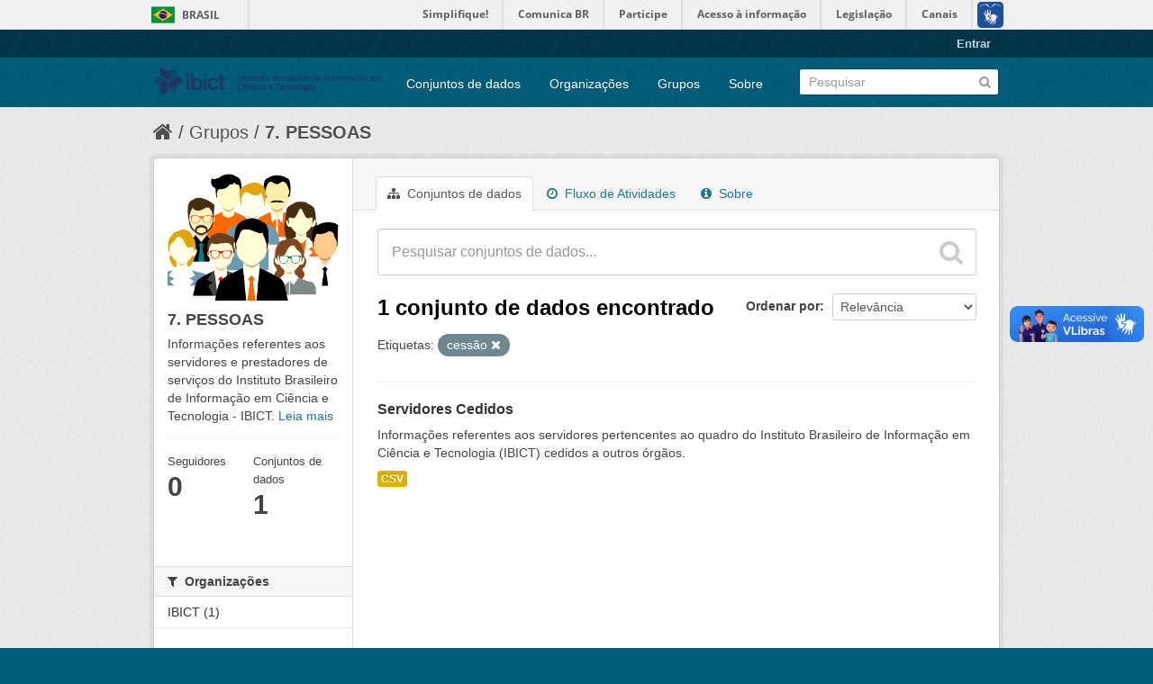

--- FILE ---
content_type: text/html; charset=utf-8
request_url: https://dados.ibict.br/group/04f33da8-ec76-4485-bbf0-3382352fbe53?amp=&tags=cess%C3%A3o&_tags_limit=0
body_size: 5073
content:
<!DOCTYPE html>
<!--[if IE 7]> <html lang="pt_BR" class="ie ie7"> <![endif]-->
<!--[if IE 8]> <html lang="pt_BR" class="ie ie8"> <![endif]-->
<!--[if IE 9]> <html lang="pt_BR" class="ie9"> <![endif]-->
<!--[if gt IE 8]><!--> <html lang="pt_BR"> <!--<![endif]-->
  <head>
    <!--[if lte ie 8]><script type="text/javascript" src="/fanstatic/vendor/:version:2017-06-19T11:14:42.31/html5.min.js"></script><![endif]-->
<link rel="stylesheet" type="text/css" href="/fanstatic/vendor/:version:2017-06-19T11:14:42.31/select2/select2.css" />
<link rel="stylesheet" type="text/css" href="/fanstatic/css/:version:2017-06-19T11:14:42.29/main.min.css" />
<link rel="stylesheet" type="text/css" href="/fanstatic/vendor/:version:2017-06-19T11:14:42.31/font-awesome/css/font-awesome.min.css" />
<!--[if ie 7]><link rel="stylesheet" type="text/css" href="/fanstatic/vendor/:version:2017-06-19T11:14:42.31/font-awesome/css/font-awesome-ie7.min.css" /><![endif]-->

<script defer="defer" src="//barra.brasil.gov.br/barra.js" type="text/javascript"></script>
    <meta charset="utf-8" />
      <meta name="generator" content="ckan 2.6.2" />
      <meta name="viewport" content="width=device-width, initial-scale=1.0">
    <title>7. PESSOAS  - Dados Abertos do Ibict</title>

    
    
  <link rel="shortcut icon" href="/base/images/ckan.ico" />
    
  <link rel="alternate" type="application/atom+xml" title="Dados Abertos do Ibict - Conjuntos de dados no grupo: 7. PESSOAS " href="/feeds/group/pessoal.atom" />
<link rel="alternate" type="application/atom+xml" title="Dados Abertos do Ibict - Histórico de Revisões" href="/revision/list?days=1&amp;format=atom" />

      
    

    
      
      
    
    
  </head>

  
  <body data-site-root="https://dados.ibict.br/" data-locale-root="https://dados.ibict.br/" >

    
    <div class="hide"><a href="#content">Pular para o conteúdo</a></div>
  

  
    <div id="barra-brasil" style="background:#7F7F7F; height: 20px; padding:0 0 0 10px;display:block;">
        <ul id="menu-barra-temp" style="list-style:none;">
                <li style="display:inline; float:left;padding-right:10px; margin-right:10px; border-right:1px solid #EDEDED"><a href="http://brasil.gov.br" style="font-family:sans,sans-serif; text-decoration:none; color:white;">Portal do Governo Brasileiro</a></li>
                <li><a style="font-family:sans,sans-serif; text-decoration:none; color:white;" href="http://epwg.governoeletronico.gov.br/barra/atualize.html">Atualize sua Barra de Governo</a></li>
        </ul>
</div>


  <header class="account-masthead">
    <div class="container">
      
        
          <nav class="account not-authed">
            <ul class="unstyled">
              
              <li><a href="/user/login">Entrar</a></li>
              
              
            </ul>
          </nav>
        
      
    </div>
  </header>

<header class="navbar navbar-static-top masthead">
  
    
  
  <div class="container">
    <button data-target=".nav-collapse" data-toggle="collapse" class="btn btn-navbar" type="button">
      <span class="icon-bar"></span>
      <span class="icon-bar"></span>
      <span class="icon-bar"></span>
    </button>
    
    <hgroup class="header-image pull-left">

      
        
          <a class="logo" href="/"><img src="/base/images/logo-Ibict.png" alt="Dados Abertos do Ibict" title="Dados Abertos do Ibict" style="width: 260px; margin-top: 4%;" /></a>
        
      

    </hgroup>

    <div class="nav-collapse collapse">

      
        <nav class="section navigation">
          <ul class="nav nav-pills">
            
              <li><a href="/dataset">Conjuntos de dados</a></li><li><a href="/organization">Organizações</a></li><li><a href="/group">Grupos</a></li><li><a href="/about">Sobre</a></li>
            
          </ul>
        </nav>
      

      
        <form class="section site-search simple-input" action="/dataset" method="get">
          <div class="field">
            <label for="field-sitewide-search">Buscar conjunto de dados</label>
            <input id="field-sitewide-search" type="text" name="q" placeholder="Pesquisar" />
            <button class="btn-search" type="submit"><i class="icon-search"></i></button>
          </div>
        </form>
      

    </div>
  </div>
</header>

  
    <div role="main">
      <div id="content" class="container">
        
          
            <div class="flash-messages">
              
                
              
            </div>
          

          
            <div class="toolbar">
              
                
                  <ol class="breadcrumb">
                    
<li class="home"><a href="/"><i class="icon-home"></i><span> Início</span></a></li>
                    
  <li><a href="/group">Grupos</a></li>
  <li class="active"><a class=" active" href="/group/pessoal">7. PESSOAS </a></li>

                  </ol>
                
              
            </div>
          

          <div class="row wrapper">

            
            
            

            
              <div class="primary span9">
                
                
                  <article class="module">
                    
                      <header class="module-content page-header">
                        
                        <ul class="nav nav-tabs">
                          
  <li class="active"><a href="/group/pessoal"><i class="icon-sitemap"></i> Conjuntos de dados</a></li>
  <li><a href="/group/activity/pessoal/0"><i class="icon-time"></i> Fluxo de Atividades</a></li>
  <li><a href="/group/about/pessoal"><i class="icon-info-sign"></i> Sobre</a></li>

                        </ul>
                      </header>
                    
                    <div class="module-content">
                      
                      
  
    
    
    







<form id="group-datasets-search-form" class="search-form" method="get" data-module="select-switch">

  
    <div class="search-input control-group search-giant">
      <input type="text" class="search" name="q" value="" autocomplete="off" placeholder="Pesquisar conjuntos de dados...">
      
      <button type="submit" value="search">
        <i class="icon-search"></i>
        <span>Enviar</span>
      </button>
      
    </div>
  

  
    <span>
  
  

  
    
      
  <input type="hidden" name="tags" value="cessão" />

    
  
</span>
  

  
    
      <div class="form-select control-group control-order-by">
        <label for="field-order-by">Ordenar por</label>
        <select id="field-order-by" name="sort">
          
            
              <option value="score desc, metadata_modified desc">Relevância</option>
            
          
            
              <option value="title_string asc">Nome Crescente</option>
            
          
            
              <option value="title_string desc">Nome Descrescente</option>
            
          
            
              <option value="metadata_modified desc">Modificada pela última vez</option>
            
          
            
          
        </select>
        
        <button class="btn js-hide" type="submit">Ir</button>
        
      </div>
    
  

  
    
      <h2>

  
  
  
  

1 conjunto de dados encontrado</h2>
    
  

  
    
      <p class="filter-list">
        
          
          <span class="facet">Etiquetas:</span>
          
            <span class="filtered pill">cessão
              <a href="/group/pessoal?amp=&amp;_tags_limit=0" class="remove" title="Remover"><i class="icon-remove"></i></a>
            </span>
          
        
      </p>     
      <a class="show-filters btn">Filtrar Resultados</a>
    
  

</form>




  
  
    
      

  
    <ul class="dataset-list unstyled">
    	
	      
	        






  <li class="dataset-item">
    
      <div class="dataset-content">
        
          <h3 class="dataset-heading">
            
              
            
            
              <a href="/dataset/servidores-cedidos">Servidores Cedidos</a>
            
            
              
              
            
          </h3>
        
        
          
        
        
          
            <div>Informações referentes aos servidores pertencentes ao quadro do Instituto Brasileiro de Informação em Ciência e Tecnologia (IBICT) cedidos a outros órgãos. </div>
          
        
      </div>
      
        
          
            <ul class="dataset-resources unstyled">
              
                
                <li>
                  <a href="/dataset/servidores-cedidos" class="label" data-format="csv">CSV</a>
                </li>
                
              
            </ul>
          
        
      
    
  </li>

	      
	    
    </ul>
  

    
  
  
    
  

                    </div>
                  </article>
                
              </div>
            

            
              <aside class="secondary span3">
                
                
  
  
<div class="module context-info">
  <section class="module-content">
    
    
    <div class="image">
      <a href="">
        <img src="https://dados.ibict.br/uploads/group/2018-05-24-134304.373845PESSOAS.jpg" width="190" height="118" alt="pessoal" />
      </a>
    </div>
    
    
    <h1 class="heading">
      7. PESSOAS 
      
    </h1>
    
    
    
      <p>
        Informações referentes aos servidores e prestadores de serviços  do Instituto Brasileiro de Informação em Ciência e Tecnologia - IBICT. 
        <a href="/group/about/pessoal">Leia mais</a>
      </p>
    
    
    
      
      <div class="nums">
        <dl>
          <dt>Seguidores</dt>
          <dd><span>0</span></dd>
        </dl>
        <dl>
          <dt>Conjuntos de dados</dt>
          <dd><span>1</span></dd>
        </dl>
      </div>
      
      
      <div class="follow_button">
        
      </div>
      
    
    
  </section>
</div>


  
    

  
  
    
      
      
        <section class="module module-narrow module-shallow">
          
            <h2 class="module-heading">
              <i class="icon-medium icon-filter"></i>
              
              Organizações
            </h2>
          
          
            
            
              <nav>
                <ul class="unstyled nav nav-simple nav-facet">
                  
                    
                    
                    
                    
                      <li class="nav-item">
                        <a href="/group/04f33da8-ec76-4485-bbf0-3382352fbe53?organization=ibict-gov&amp;amp=&amp;tags=cess%C3%A3o&amp;_tags_limit=0" title="">
                          <span>IBICT (1)</span>
                        </a>
                      </li>
                  
                </ul>
              </nav>

              <p class="module-footer">
                
                  
                
              </p>
            
            
          
        </section>
      
    
  

  
    

  
  
    
      
      
        <section class="module module-narrow module-shallow">
          
            <h2 class="module-heading">
              <i class="icon-medium icon-filter"></i>
              
              Grupos
            </h2>
          
          
            
            
              <nav>
                <ul class="unstyled nav nav-simple nav-facet">
                  
                    
                    
                    
                    
                      <li class="nav-item">
                        <a href="/group/04f33da8-ec76-4485-bbf0-3382352fbe53?amp=&amp;groups=pessoal&amp;tags=cess%C3%A3o&amp;_tags_limit=0" title="">
                          <span>7. PESSOAS  (1)</span>
                        </a>
                      </li>
                  
                </ul>
              </nav>

              <p class="module-footer">
                
                  
                
              </p>
            
            
          
        </section>
      
    
  

  
    

  
  
    
      
      
        <section class="module module-narrow module-shallow">
          
            <h2 class="module-heading">
              <i class="icon-medium icon-filter"></i>
              
              Etiquetas
            </h2>
          
          
            
            
              <nav>
                <ul class="unstyled nav nav-simple nav-facet">
                  
                    
                    
                    
                    
                      <li class="nav-item active">
                        <a href="/group/04f33da8-ec76-4485-bbf0-3382352fbe53?amp=&amp;_tags_limit=0" title="">
                          <span>cessão (1)</span>
                        </a>
                      </li>
                  
                    
                    
                    
                    
                      <li class="nav-item">
                        <a href="/group/04f33da8-ec76-4485-bbf0-3382352fbe53?amp=&amp;tags=servidores&amp;tags=cess%C3%A3o&amp;_tags_limit=0" title="">
                          <span>servidores (1)</span>
                        </a>
                      </li>
                  
                </ul>
              </nav>

              <p class="module-footer">
                
                  <a href="/group/04f33da8-ec76-4485-bbf0-3382352fbe53?amp=&amp;tags=cess%C3%A3o" class="read-more">Mostrar somente Etiquetas popular</a>
                
              </p>
            
            
          
        </section>
      
    
  

  
    

  
  
    
      
      
        <section class="module module-narrow module-shallow">
          
            <h2 class="module-heading">
              <i class="icon-medium icon-filter"></i>
              
              Formatos
            </h2>
          
          
            
            
              <nav>
                <ul class="unstyled nav nav-simple nav-facet">
                  
                    
                    
                    
                    
                      <li class="nav-item">
                        <a href="/group/04f33da8-ec76-4485-bbf0-3382352fbe53?res_format=CSV&amp;amp=&amp;tags=cess%C3%A3o&amp;_tags_limit=0" title="">
                          <span>CSV (1)</span>
                        </a>
                      </li>
                  
                </ul>
              </nav>

              <p class="module-footer">
                
                  
                
              </p>
            
            
          
        </section>
      
    
  

  
    

  
  
    
      
      
        <section class="module module-narrow module-shallow">
          
            <h2 class="module-heading">
              <i class="icon-medium icon-filter"></i>
              
              Licenças
            </h2>
          
          
            
            
              <nav>
                <ul class="unstyled nav nav-simple nav-facet">
                  
                    
                    
                    
                    
                      <li class="nav-item">
                        <a href="/group/04f33da8-ec76-4485-bbf0-3382352fbe53?license_id=cc-by&amp;amp=&amp;tags=cess%C3%A3o&amp;_tags_limit=0" title="Creative Commons Atribuição">
                          <span>Creative Commons At... (1)</span>
                        </a>
                      </li>
                  
                </ul>
              </nav>

              <p class="module-footer">
                
                  
                
              </p>
            
            
          
        </section>
      
    
  

  

              </aside>
            
          </div>
        
      </div>
    </div>
  
    <footer class="site-footer">
  <div class="container">
    
    <div class="row">
      <div class="span8 footer-links">
        
          <ul class="unstyled">
            
              <li><a href="/about">Sobre Dados Abertos do Ibict</a></li>
            
          </ul>
          <ul class="unstyled">
            
              
              <li><a href="http://docs.ckan.org/en/ckan-2.6.2/api/">API do CKAN</a></li>
              <li><a href="http://www.ckan.org/">Associação CKAN</a></li>
              <li><a href="http://www.opendefinition.org/okd/"><img src="/base/images/od_80x15_blue.png"></a></li>
            
          </ul>
        
      </div>
      <div class="span4 attribution">
        
          <p><strong>Impulsionado por</strong> <a class="hide-text ckan-footer-logo" href="http://ckan.org">CKAN</a></p>
        
        
          

<form class="form-inline form-select lang-select" action="/util/redirect" data-module="select-switch" method="POST">
  <label for="field-lang-select">Idioma</label>
  <select id="field-lang-select" name="url" data-module="autocomplete" data-module-dropdown-class="lang-dropdown" data-module-container-class="lang-container">
    
      <option value="/pt_BR/group/04f33da8-ec76-4485-bbf0-3382352fbe53?amp%3D%26tags%3Dcess%25C3%25A3o%26_tags_limit%3D0" selected="selected">
        português (Brasil)
      </option>
    
      <option value="/en/group/04f33da8-ec76-4485-bbf0-3382352fbe53?amp%3D%26tags%3Dcess%25C3%25A3o%26_tags_limit%3D0" >
        English
      </option>
    
      <option value="/ja/group/04f33da8-ec76-4485-bbf0-3382352fbe53?amp%3D%26tags%3Dcess%25C3%25A3o%26_tags_limit%3D0" >
        日本語
      </option>
    
      <option value="/it/group/04f33da8-ec76-4485-bbf0-3382352fbe53?amp%3D%26tags%3Dcess%25C3%25A3o%26_tags_limit%3D0" >
        italiano
      </option>
    
      <option value="/cs_CZ/group/04f33da8-ec76-4485-bbf0-3382352fbe53?amp%3D%26tags%3Dcess%25C3%25A3o%26_tags_limit%3D0" >
        čeština (Česká republika)
      </option>
    
      <option value="/ca/group/04f33da8-ec76-4485-bbf0-3382352fbe53?amp%3D%26tags%3Dcess%25C3%25A3o%26_tags_limit%3D0" >
        català
      </option>
    
      <option value="/es/group/04f33da8-ec76-4485-bbf0-3382352fbe53?amp%3D%26tags%3Dcess%25C3%25A3o%26_tags_limit%3D0" >
        español
      </option>
    
      <option value="/fr/group/04f33da8-ec76-4485-bbf0-3382352fbe53?amp%3D%26tags%3Dcess%25C3%25A3o%26_tags_limit%3D0" >
        français
      </option>
    
      <option value="/el/group/04f33da8-ec76-4485-bbf0-3382352fbe53?amp%3D%26tags%3Dcess%25C3%25A3o%26_tags_limit%3D0" >
        Ελληνικά
      </option>
    
      <option value="/sv/group/04f33da8-ec76-4485-bbf0-3382352fbe53?amp%3D%26tags%3Dcess%25C3%25A3o%26_tags_limit%3D0" >
        svenska
      </option>
    
      <option value="/sr/group/04f33da8-ec76-4485-bbf0-3382352fbe53?amp%3D%26tags%3Dcess%25C3%25A3o%26_tags_limit%3D0" >
        српски
      </option>
    
      <option value="/no/group/04f33da8-ec76-4485-bbf0-3382352fbe53?amp%3D%26tags%3Dcess%25C3%25A3o%26_tags_limit%3D0" >
        norsk bokmål (Norge)
      </option>
    
      <option value="/sk/group/04f33da8-ec76-4485-bbf0-3382352fbe53?amp%3D%26tags%3Dcess%25C3%25A3o%26_tags_limit%3D0" >
        slovenčina
      </option>
    
      <option value="/fi/group/04f33da8-ec76-4485-bbf0-3382352fbe53?amp%3D%26tags%3Dcess%25C3%25A3o%26_tags_limit%3D0" >
        suomi
      </option>
    
      <option value="/ru/group/04f33da8-ec76-4485-bbf0-3382352fbe53?amp%3D%26tags%3Dcess%25C3%25A3o%26_tags_limit%3D0" >
        русский
      </option>
    
      <option value="/de/group/04f33da8-ec76-4485-bbf0-3382352fbe53?amp%3D%26tags%3Dcess%25C3%25A3o%26_tags_limit%3D0" >
        Deutsch
      </option>
    
      <option value="/pl/group/04f33da8-ec76-4485-bbf0-3382352fbe53?amp%3D%26tags%3Dcess%25C3%25A3o%26_tags_limit%3D0" >
        polski
      </option>
    
      <option value="/nl/group/04f33da8-ec76-4485-bbf0-3382352fbe53?amp%3D%26tags%3Dcess%25C3%25A3o%26_tags_limit%3D0" >
        Nederlands
      </option>
    
      <option value="/bg/group/04f33da8-ec76-4485-bbf0-3382352fbe53?amp%3D%26tags%3Dcess%25C3%25A3o%26_tags_limit%3D0" >
        български
      </option>
    
      <option value="/ko_KR/group/04f33da8-ec76-4485-bbf0-3382352fbe53?amp%3D%26tags%3Dcess%25C3%25A3o%26_tags_limit%3D0" >
        한국어 (대한민국)
      </option>
    
      <option value="/hu/group/04f33da8-ec76-4485-bbf0-3382352fbe53?amp%3D%26tags%3Dcess%25C3%25A3o%26_tags_limit%3D0" >
        magyar
      </option>
    
      <option value="/sl/group/04f33da8-ec76-4485-bbf0-3382352fbe53?amp%3D%26tags%3Dcess%25C3%25A3o%26_tags_limit%3D0" >
        slovenščina
      </option>
    
      <option value="/lv/group/04f33da8-ec76-4485-bbf0-3382352fbe53?amp%3D%26tags%3Dcess%25C3%25A3o%26_tags_limit%3D0" >
        latviešu
      </option>
    
      <option value="/he/group/04f33da8-ec76-4485-bbf0-3382352fbe53?amp%3D%26tags%3Dcess%25C3%25A3o%26_tags_limit%3D0" >
        עברית
      </option>
    
      <option value="/es_AR/group/04f33da8-ec76-4485-bbf0-3382352fbe53?amp%3D%26tags%3Dcess%25C3%25A3o%26_tags_limit%3D0" >
        español (Argentina)
      </option>
    
      <option value="/ne/group/04f33da8-ec76-4485-bbf0-3382352fbe53?amp%3D%26tags%3Dcess%25C3%25A3o%26_tags_limit%3D0" >
        नेपाली
      </option>
    
      <option value="/zh_TW/group/04f33da8-ec76-4485-bbf0-3382352fbe53?amp%3D%26tags%3Dcess%25C3%25A3o%26_tags_limit%3D0" >
        中文 (繁體, 台灣)
      </option>
    
      <option value="/ar/group/04f33da8-ec76-4485-bbf0-3382352fbe53?amp%3D%26tags%3Dcess%25C3%25A3o%26_tags_limit%3D0" >
        العربية
      </option>
    
      <option value="/da_DK/group/04f33da8-ec76-4485-bbf0-3382352fbe53?amp%3D%26tags%3Dcess%25C3%25A3o%26_tags_limit%3D0" >
        dansk (Danmark)
      </option>
    
      <option value="/tr/group/04f33da8-ec76-4485-bbf0-3382352fbe53?amp%3D%26tags%3Dcess%25C3%25A3o%26_tags_limit%3D0" >
        Türkçe
      </option>
    
      <option value="/pt_PT/group/04f33da8-ec76-4485-bbf0-3382352fbe53?amp%3D%26tags%3Dcess%25C3%25A3o%26_tags_limit%3D0" >
        português (Portugal)
      </option>
    
      <option value="/vi/group/04f33da8-ec76-4485-bbf0-3382352fbe53?amp%3D%26tags%3Dcess%25C3%25A3o%26_tags_limit%3D0" >
        Tiếng Việt
      </option>
    
      <option value="/uk_UA/group/04f33da8-ec76-4485-bbf0-3382352fbe53?amp%3D%26tags%3Dcess%25C3%25A3o%26_tags_limit%3D0" >
        українська (Україна)
      </option>
    
      <option value="/is/group/04f33da8-ec76-4485-bbf0-3382352fbe53?amp%3D%26tags%3Dcess%25C3%25A3o%26_tags_limit%3D0" >
        íslenska
      </option>
    
      <option value="/km/group/04f33da8-ec76-4485-bbf0-3382352fbe53?amp%3D%26tags%3Dcess%25C3%25A3o%26_tags_limit%3D0" >
        ខ្មែរ
      </option>
    
      <option value="/id/group/04f33da8-ec76-4485-bbf0-3382352fbe53?amp%3D%26tags%3Dcess%25C3%25A3o%26_tags_limit%3D0" >
        Indonesia
      </option>
    
      <option value="/lt/group/04f33da8-ec76-4485-bbf0-3382352fbe53?amp%3D%26tags%3Dcess%25C3%25A3o%26_tags_limit%3D0" >
        lietuvių
      </option>
    
      <option value="/tl/group/04f33da8-ec76-4485-bbf0-3382352fbe53?amp%3D%26tags%3Dcess%25C3%25A3o%26_tags_limit%3D0" >
        Filipino (Pilipinas)
      </option>
    
      <option value="/ro/group/04f33da8-ec76-4485-bbf0-3382352fbe53?amp%3D%26tags%3Dcess%25C3%25A3o%26_tags_limit%3D0" >
        română
      </option>
    
      <option value="/en_AU/group/04f33da8-ec76-4485-bbf0-3382352fbe53?amp%3D%26tags%3Dcess%25C3%25A3o%26_tags_limit%3D0" >
        English (Australia)
      </option>
    
      <option value="/mn_MN/group/04f33da8-ec76-4485-bbf0-3382352fbe53?amp%3D%26tags%3Dcess%25C3%25A3o%26_tags_limit%3D0" >
        монгол (Монгол)
      </option>
    
      <option value="/hr/group/04f33da8-ec76-4485-bbf0-3382352fbe53?amp%3D%26tags%3Dcess%25C3%25A3o%26_tags_limit%3D0" >
        hrvatski
      </option>
    
      <option value="/sq/group/04f33da8-ec76-4485-bbf0-3382352fbe53?amp%3D%26tags%3Dcess%25C3%25A3o%26_tags_limit%3D0" >
        shqip
      </option>
    
      <option value="/fa_IR/group/04f33da8-ec76-4485-bbf0-3382352fbe53?amp%3D%26tags%3Dcess%25C3%25A3o%26_tags_limit%3D0" >
        فارسی (ایران)
      </option>
    
      <option value="/zh_CN/group/04f33da8-ec76-4485-bbf0-3382352fbe53?amp%3D%26tags%3Dcess%25C3%25A3o%26_tags_limit%3D0" >
        中文 (简体, 中国)
      </option>
    
      <option value="/sr_Latn/group/04f33da8-ec76-4485-bbf0-3382352fbe53?amp%3D%26tags%3Dcess%25C3%25A3o%26_tags_limit%3D0" >
        srpski (latinica)
      </option>
    
      <option value="/th/group/04f33da8-ec76-4485-bbf0-3382352fbe53?amp%3D%26tags%3Dcess%25C3%25A3o%26_tags_limit%3D0" >
        ไทย
      </option>
    
  </select>
  <button class="btn js-hide" type="submit">Ir</button>
</form>
        
      </div>
    </div>
    
  </div>

  
    
  
<div id="footer-brasil" style="background: none repeat scroll 0% 0% #0042b1;padding: 1em 0px; max-width: 100%;"></div>
</footer>
  
    
    
    
  
    

      
  <script>document.getElementsByTagName('html')[0].className += ' js';</script>
<script type="text/javascript" src="/fanstatic/vendor/:version:2017-06-19T11:14:42.31/jquery.min.js"></script>
<script type="text/javascript" src="/fanstatic/vendor/:version:2017-06-19T11:14:42.31/:bundle:bootstrap/js/bootstrap.min.js;jed.min.js;moment-with-locales.js;select2/select2.min.js"></script>
<script type="text/javascript" src="/fanstatic/base/:version:2017-06-19T11:14:42.31/:bundle:plugins/jquery.inherit.min.js;plugins/jquery.proxy-all.min.js;plugins/jquery.url-helpers.min.js;plugins/jquery.date-helpers.min.js;plugins/jquery.slug.min.js;plugins/jquery.slug-preview.min.js;plugins/jquery.truncator.min.js;plugins/jquery.masonry.min.js;plugins/jquery.form-warning.min.js;sandbox.min.js;module.min.js;pubsub.min.js;client.min.js;notify.min.js;i18n.min.js;main.min.js;modules/select-switch.min.js;modules/slug-preview.min.js;modules/basic-form.min.js;modules/confirm-action.min.js;modules/api-info.min.js;modules/autocomplete.min.js;modules/custom-fields.min.js;modules/data-viewer.min.js;modules/table-selectable-rows.min.js;modules/resource-form.min.js;modules/resource-upload-field.min.js;modules/resource-reorder.min.js;modules/resource-view-reorder.min.js;modules/follow.min.js;modules/activity-stream.min.js;modules/dashboard.min.js;modules/resource-view-embed.min.js;view-filters.min.js;modules/resource-view-filters-form.min.js;modules/resource-view-filters.min.js;modules/table-toggle-more.min.js;modules/dataset-visibility.min.js;modules/media-grid.min.js;modules/image-upload.min.js"></script></body>
</html>